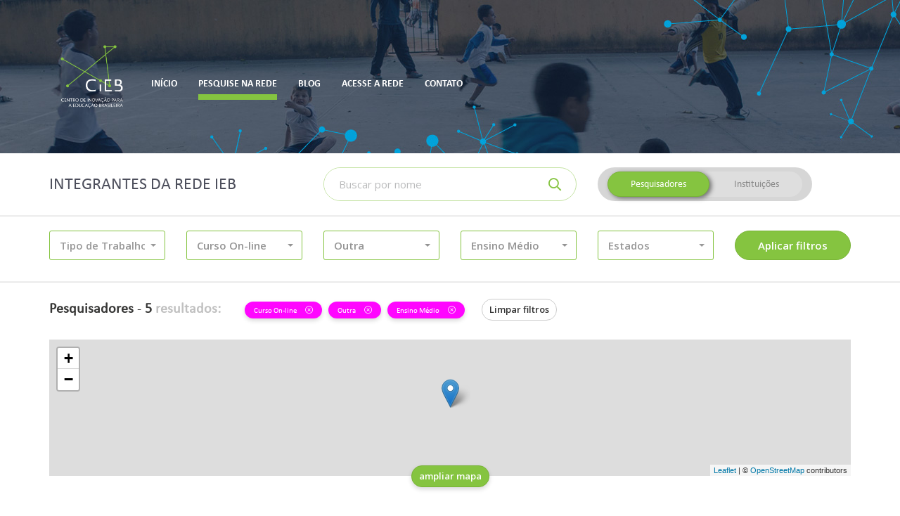

--- FILE ---
content_type: text/html; charset=UTF-8
request_url: https://cieb.net.br/rede-ieb/membros/lista?tipo=pesquisador&atuacao_tecnologia_id%5B0%5D=25&atuacao_disciplina_id%5B0%5D=19&atuacao_nivel_ensino_id%5B%5D=13
body_size: 10225
content:
<!DOCTYPE html>
<html lang="pt-br">
    <head>
        <!-- Global site tag (gtag.js) - Google Analytics -->
        <!-- <script async src="https://www.googletagmanager.com/gtag/js?id=UA-79589792-3"></script> -->
        <!-- <script>
          window.dataLayer = window.dataLayer || [];
          function gtag(){dataLayer.push(arguments);}
          gtag('js', new Date());

          gtag('config', 'UA-79589792-3');
        </script> -->
        <meta charset="utf-8">
        <meta http-equiv="X-UA-Compatible" content="IE=edge">
        <meta name="viewport" content="width=device-width, initial-scale=1">
        <meta name="description" content="Rede IEB">
        <meta name="author" content="Rede IEB">
        <meta name="csrf-token" content="QCzWNG1BXJZNph4nMfTAUuwzeaFD1P2JQmfUAxeA">

        <meta property="og:url" content="https://cieb.net.br/rede-ieb/membros/lista">
        <meta property="og:type" content="article">
        <meta property="og:locale" content="pt_BR">

                    <meta property="og:title" content=" Pesquise na Rede -  Rede IEB">
        
        <title>
                            Pesquise na Rede -
                        Rede IEB
        </title>

        <link href="https://cieb.net.br/rede-ieb/membros/lista" rel="canonical">
        <link href="https://cieb.net.br/rede-ieb/favicon.ico" rel="shortcut icon" type="image/x-icon">
        <link href="//fonts.googleapis.com" rel="dns-prefetch">

        <link href="https://cieb.net.br/rede-ieb/css/vendor.css?id=b13306836e0dbdc7452c" rel="stylesheet" type="text/css">
        <link href="https://cieb.net.br/rede-ieb/css/site.css?id=7bce085c5d8ec9a3066b" rel="stylesheet" type="text/css">

        <script>(function(w,d,s,l,i){w[l]=w[l]||[];w[l].push({'gtm.start':
        new Date().getTime(),event:'gtm.js'});var f=d.getElementsByTagName(s)[0],
        j=d.createElement(s),dl=l!='dataLayer'?'&l='+l:'';j.async=true;j.src=
        'https://www.googletagmanager.com/gtm.js?id='+i+dl;f.parentNode.insertBefore(j,f);
        })(window,document,'script','dataLayer','GTM-TRSQ8QG');</script>

            </head>

    <body class="">
        <header class="main-header">
            <div class="main-header-container">
                <div class="container">
                    <div class="main-header-menu">
                        <nav class="navbar">
    <!-- Brand and toggle get grouped for better mobile display -->
    <div class="navbar-header">
        <button type="button" class="navbar-toggle collapsed" data-toggle="collapse" data-target="#main-menu">
            <span class="sr-only">Altenar navegação</span>
            <span class="icon-bar"></span>
            <span class="icon-bar"></span>
            <span class="icon-bar"></span>
        </button>

        <a class="navbar-brand" href="http://www.cieb.net.br/" target="_blank">
            <img src="https://cieb.net.br/rede-ieb/images/cieb-logo.png" height="90" alt="CIEB">
        </a>
    </div>

    <!-- Collect the nav links, forms, and other content for toggling -->
    <div class="collapse navbar-collapse" id="main-menu">
        <ul class="nav navbar-nav">
            
			
			<li class="">
                <a href="https://cieb.net.br/rede-ieb"><span>Início</span></a>
            </li>

                        <li class="active">
                <a href="https://cieb.net.br/rede-ieb/membros/lista"><span>Pesquise na rede</span></a>
            </li>

                        <!-- <li class="">
                <a href="https://cieb.net.br/rede-ieb/faca-parte"><span>Faça parte da Rede</span></a>
            </li> -->

                        <li class="">
                <a href="https://cieb.net.br/rede-ieb/post/lista"><span>Blog</span></a>
            </li>

            <li class="">
                <a href="https://cieb.net.br/rede-ieb/login"><span>Acesse a rede</span></a>
            </li>

            <li class="">
                <a href="https://cieb.net.br/rede-ieb/contato"><span>Contato</span></a>
            </li>
        </ul>
    </div><!-- /.navbar-collapse -->
</nav>                    </div>
                </div>
            </div>
                    </header>

        <main id="app" class="container-loading">
            <div class="container-loading-content">
                    <form method="GET" action="https://cieb.net.br/rede-ieb/membros/lista" accept-charset="UTF-8" class="container-filter" id="form-filter" role="form">

<div class="container">
    <div class="row">
        <div class="col-xs-12 col-lg-4">
            <h2>Integrantes da Rede IEB</h2>
        </div>
        <div class="col-xs-12 col-sm-6 col-lg-4">
            <div class="input-group input-group-inset">
                <label for="busca-topo" class="sr-only">Buscar</label>
                <input class="form-control required" placeholder="Buscar por nome" name="nome" type="text">
                <div class="input-group-btn">
                    <button class="btn" type="submit">
                        <i class="far fa-search" aria-hidden="true"></i>
                    </button>
                </div>
            </div>
            <hr class="visible-xs">
        </div>
        <div class="col-xs-12 col-sm-6 col-lg-4">
            <div class="btn-group-container">
                <div class="btn-group btn-group-switch" data-toggle="buttons">
                    <label class="btn  active ">
                        <input autocomplete="off" class="radio-tipo" checked="checked" name="tipo" type="radio" value="pesquisador">
                        Pesquisadores
                    </label>
                    <label class="btn ">
                        <input autocomplete="off" class="radio-tipo" name="tipo" type="radio" value="instituto">
                        Instituições
                    </label>
                </div>
            </div>
        </div>
    </div>
</div>

<hr>

<div class="container">
    <div class="row">
                    <div class="col-xs-12 col-sm-4 col-md-3 col-lg-2">
                <div class="m-b-10">
    <select multiple="multiple" autocomplete="off" data-none-selected-text="Tipo de Trabalho"
            data-all-selected-text="Tudo" data-icon-base="fa-fw" data-tick-icon="far fa-check" data-show-icon="false"
            data-live-search="false" data-live-search-placeholder="Buscar na lista..." data-size="5" data-width="100%"
            name="atuacao_educacao_id[]" class="selectpicker ">

                    <option value="1" 
                    data-content="<div class='p-curve p-icon pretty'><div class='state p-primary'><i class='icon far fa-square'></i></div></div><span class='option-item'>Assessoria</span>">
                Assessoria
            </option>
                    <option value="2" 
                    data-content="<div class='p-curve p-icon pretty'><div class='state p-primary'><i class='icon far fa-square'></i></div></div><span class='option-item'>Desenvolvimento de tecnologias educacionais (hardware ou software)</span>">
                Desenvolvimento de tecnologias educacionais (hardware ou software)
            </option>
                    <option value="3" 
                    data-content="<div class='p-curve p-icon pretty'><div class='state p-primary'><i class='icon far fa-square'></i></div></div><span class='option-item'>Ensino</span>">
                Ensino
            </option>
                    <option value="4" 
                    data-content="<div class='p-curve p-icon pretty'><div class='state p-primary'><i class='icon far fa-square'></i></div></div><span class='option-item'>Pesquisa</span>">
                Pesquisa
            </option>
            </select>
</div>            </div>
                    <div class="col-xs-12 col-sm-4 col-md-3 col-lg-2">
                <div class="m-b-10">
    <select multiple="multiple" autocomplete="off" data-none-selected-text="Atuação"
            data-all-selected-text="Tudo" data-icon-base="fa-fw" data-tick-icon="far fa-check" data-show-icon="false"
            data-live-search="true" data-live-search-placeholder="Buscar na lista..." data-size="5" data-width="100%"
            name="atuacao_tecnologia_id[]" class="selectpicker ">

                    <option value="21" 
                    data-content="<div class='p-curve p-icon pretty'><div class='state p-primary'><i class='icon far fa-square'></i></div></div><span class='option-item'>Ambiente Virtual de Aprendizagem (AVA)</span>">
                Ambiente Virtual de Aprendizagem (AVA)
            </option>
                    <option value="25" selected=&quot;selected&quot;
                    data-content="<div class='p-curve p-icon pretty'><div class='state p-primary'><i class='icon far fa-square'></i></div></div><span class='option-item'>Curso On-line</span>">
                Curso On-line
            </option>
                    <option value="30" 
                    data-content="<div class='p-curve p-icon pretty'><div class='state p-primary'><i class='icon far fa-square'></i></div></div><span class='option-item'>Ferramenta de Apoio a Aula</span>">
                Ferramenta de Apoio a Aula
            </option>
                    <option value="17" 
                    data-content="<div class='p-curve p-icon pretty'><div class='state p-primary'><i class='icon far fa-square'></i></div></div><span class='option-item'>Ferramenta de Apoio à Gestão</span>">
                Ferramenta de Apoio à Gestão
            </option>
                    <option value="26" 
                    data-content="<div class='p-curve p-icon pretty'><div class='state p-primary'><i class='icon far fa-square'></i></div></div><span class='option-item'>Ferramenta de Autoria</span>">
                Ferramenta de Autoria
            </option>
                    <option value="22" 
                    data-content="<div class='p-curve p-icon pretty'><div class='state p-primary'><i class='icon far fa-square'></i></div></div><span class='option-item'>Ferramenta de Avaliação do Estudante</span>">
                Ferramenta de Avaliação do Estudante
            </option>
                    <option value="31" 
                    data-content="<div class='p-curve p-icon pretty'><div class='state p-primary'><i class='icon far fa-square'></i></div></div><span class='option-item'>Ferramenta de Colaboração</span>">
                Ferramenta de Colaboração
            </option>
                    <option value="20" 
                    data-content="<div class='p-curve p-icon pretty'><div class='state p-primary'><i class='icon far fa-square'></i></div></div><span class='option-item'>Ferramenta de Tutoria</span>">
                Ferramenta de Tutoria
            </option>
                    <option value="24" 
                    data-content="<div class='p-curve p-icon pretty'><div class='state p-primary'><i class='icon far fa-square'></i></div></div><span class='option-item'>Ferramenta Gerenciadora de Currículo</span>">
                Ferramenta Gerenciadora de Currículo
            </option>
                    <option value="32" 
                    data-content="<div class='p-curve p-icon pretty'><div class='state p-primary'><i class='icon far fa-square'></i></div></div><span class='option-item'>Ferramenta maker</span>">
                Ferramenta maker
            </option>
                    <option value="33" 
                    data-content="<div class='p-curve p-icon pretty'><div class='state p-primary'><i class='icon far fa-square'></i></div></div><span class='option-item'>Hardware Educacional</span>">
                Hardware Educacional
            </option>
                    <option value="27" 
                    data-content="<div class='p-curve p-icon pretty'><div class='state p-primary'><i class='icon far fa-square'></i></div></div><span class='option-item'>Jogo Educativo</span>">
                Jogo Educativo
            </option>
                    <option value="28" 
                    data-content="<div class='p-curve p-icon pretty'><div class='state p-primary'><i class='icon far fa-square'></i></div></div><span class='option-item'>Objeto Digital de Aprendizagem (ODA)</span>">
                Objeto Digital de Aprendizagem (ODA)
            </option>
                    <option value="34" 
                    data-content="<div class='p-curve p-icon pretty'><div class='state p-primary'><i class='icon far fa-square'></i></div></div><span class='option-item'>Outra</span>">
                Outra
            </option>
                    <option value="36" 
                    data-content="<div class='p-curve p-icon pretty'><div class='state p-primary'><i class='icon far fa-square'></i></div></div><span class='option-item'>Plataforma de Oferta de Conteúdo On-line</span>">
                Plataforma de Oferta de Conteúdo On-line
            </option>
                    <option value="23" 
                    data-content="<div class='p-curve p-icon pretty'><div class='state p-primary'><i class='icon far fa-square'></i></div></div><span class='option-item'>Plataforma Educacional</span>">
                Plataforma Educacional
            </option>
                    <option value="35" 
                    data-content="<div class='p-curve p-icon pretty'><div class='state p-primary'><i class='icon far fa-square'></i></div></div><span class='option-item'>Plataforma Educacional Adaptativa</span>">
                Plataforma Educacional Adaptativa
            </option>
                    <option value="29" 
                    data-content="<div class='p-curve p-icon pretty'><div class='state p-primary'><i class='icon far fa-square'></i></div></div><span class='option-item'>Repositório Digital</span>">
                Repositório Digital
            </option>
                    <option value="18" 
                    data-content="<div class='p-curve p-icon pretty'><div class='state p-primary'><i class='icon far fa-square'></i></div></div><span class='option-item'>Sistema de Gestão Educacional (SIG | SIS)</span>">
                Sistema de Gestão Educacional (SIG | SIS)
            </option>
                    <option value="19" 
                    data-content="<div class='p-curve p-icon pretty'><div class='state p-primary'><i class='icon far fa-square'></i></div></div><span class='option-item'>Sistema Gerenciador de Sala de Aula</span>">
                Sistema Gerenciador de Sala de Aula
            </option>
            </select>
</div>            </div>
                    <div class="col-xs-12 col-sm-4 col-md-3 col-lg-2">
                <div class="m-b-10">
    <select multiple="multiple" autocomplete="off" data-none-selected-text="Disciplinas"
            data-all-selected-text="Tudo" data-icon-base="fa-fw" data-tick-icon="far fa-check" data-show-icon="false"
            data-live-search="true" data-live-search-placeholder="Buscar na lista..." data-size="5" data-width="100%"
            name="atuacao_disciplina_id[]" class="selectpicker ">

                    <option value="3" 
                    data-content="<div class='p-curve p-icon pretty'><div class='state p-primary'><i class='icon far fa-square'></i></div></div><span class='option-item'>Ciências da natureza</span>">
                Ciências da natureza
            </option>
                    <option value="8" 
                    data-content="<div class='p-curve p-icon pretty'><div class='state p-primary'><i class='icon far fa-square'></i></div></div><span class='option-item'>Ciências da natureza e suas tecnologias</span>">
                Ciências da natureza e suas tecnologias
            </option>
                    <option value="4" 
                    data-content="<div class='p-curve p-icon pretty'><div class='state p-primary'><i class='icon far fa-square'></i></div></div><span class='option-item'>Ciências Humanas – geografia, história</span>">
                Ciências Humanas – geografia, história
            </option>
                    <option value="9" 
                    data-content="<div class='p-curve p-icon pretty'><div class='state p-primary'><i class='icon far fa-square'></i></div></div><span class='option-item'>Ciências humanas e sociais aplicadas</span>">
                Ciências humanas e sociais aplicadas
            </option>
                    <option value="5" 
                    data-content="<div class='p-curve p-icon pretty'><div class='state p-primary'><i class='icon far fa-square'></i></div></div><span class='option-item'>Ensino religioso</span>">
                Ensino religioso
            </option>
                    <option value="1" 
                    data-content="<div class='p-curve p-icon pretty'><div class='state p-primary'><i class='icon far fa-square'></i></div></div><span class='option-item'>Linguagens – língua portuguesa, artes, educação física, língua inglesa</span>">
                Linguagens – língua portuguesa, artes, educação física, língua inglesa
            </option>
                    <option value="6" 
                    data-content="<div class='p-curve p-icon pretty'><div class='state p-primary'><i class='icon far fa-square'></i></div></div><span class='option-item'>Linguagens e suas tecnologias</span>">
                Linguagens e suas tecnologias
            </option>
                    <option value="2" 
                    data-content="<div class='p-curve p-icon pretty'><div class='state p-primary'><i class='icon far fa-square'></i></div></div><span class='option-item'>Matemática</span>">
                Matemática
            </option>
                    <option value="7" 
                    data-content="<div class='p-curve p-icon pretty'><div class='state p-primary'><i class='icon far fa-square'></i></div></div><span class='option-item'>Matemática e suas tecnologias</span>">
                Matemática e suas tecnologias
            </option>
                    <option value="19" selected=&quot;selected&quot;
                    data-content="<div class='p-curve p-icon pretty'><div class='state p-primary'><i class='icon far fa-square'></i></div></div><span class='option-item'>Outra</span>">
                Outra
            </option>
            </select>
</div>            </div>
                    <div class="col-xs-12 col-sm-4 col-md-3 col-lg-2">
                <div class="m-b-10">
    <select multiple="multiple" autocomplete="off" data-none-selected-text="Nível de Ensino"
            data-all-selected-text="Tudo" data-icon-base="fa-fw" data-tick-icon="far fa-check" data-show-icon="false"
            data-live-search="true" data-live-search-placeholder="Buscar na lista..." data-size="5" data-width="100%"
            name="atuacao_nivel_ensino_id[]" class="selectpicker ">

                    <option value="9" 
                    data-content="<div class='p-curve p-icon pretty'><div class='state p-primary'><i class='icon far fa-square'></i></div></div><span class='option-item'>Educação de Jovens e Adultos (EJA)</span>">
                Educação de Jovens e Adultos (EJA)
            </option>
                    <option value="10" 
                    data-content="<div class='p-curve p-icon pretty'><div class='state p-primary'><i class='icon far fa-square'></i></div></div><span class='option-item'>Educação Infantil</span>">
                Educação Infantil
            </option>
                    <option value="11" 
                    data-content="<div class='p-curve p-icon pretty'><div class='state p-primary'><i class='icon far fa-square'></i></div></div><span class='option-item'>Ensino Fundamental I</span>">
                Ensino Fundamental I
            </option>
                    <option value="12" 
                    data-content="<div class='p-curve p-icon pretty'><div class='state p-primary'><i class='icon far fa-square'></i></div></div><span class='option-item'>Ensino Fundamental II (ciclo II)</span>">
                Ensino Fundamental II (ciclo II)
            </option>
                    <option value="13" selected=&quot;selected&quot;
                    data-content="<div class='p-curve p-icon pretty'><div class='state p-primary'><i class='icon far fa-square'></i></div></div><span class='option-item'>Ensino Médio</span>">
                Ensino Médio
            </option>
                    <option value="14" 
                    data-content="<div class='p-curve p-icon pretty'><div class='state p-primary'><i class='icon far fa-square'></i></div></div><span class='option-item'>Ensino Superior (Formação inicial de professores)</span>">
                Ensino Superior (Formação inicial de professores)
            </option>
                    <option value="15" 
                    data-content="<div class='p-curve p-icon pretty'><div class='state p-primary'><i class='icon far fa-square'></i></div></div><span class='option-item'>Ensino Superior (outros)</span>">
                Ensino Superior (outros)
            </option>
                    <option value="16" 
                    data-content="<div class='p-curve p-icon pretty'><div class='state p-primary'><i class='icon far fa-square'></i></div></div><span class='option-item'>Formação continuada</span>">
                Formação continuada
            </option>
                    <option value="17" 
                    data-content="<div class='p-curve p-icon pretty'><div class='state p-primary'><i class='icon far fa-square'></i></div></div><span class='option-item'>Nenhum em específico</span>">
                Nenhum em específico
            </option>
            </select>
</div>            </div>
                    <div class="col-xs-12 col-sm-4 col-md-3 col-lg-2">
                <div class="m-b-10">
    <select multiple="multiple" autocomplete="off" data-none-selected-text="Estados"
            data-all-selected-text="Tudo" data-icon-base="fa-fw" data-tick-icon="far fa-check" data-show-icon="false"
            data-live-search="true" data-live-search-placeholder="Buscar na lista..." data-size="5" data-width="100%"
            name="estado_id[]" class="selectpicker ">

                    <option value="1" 
                    data-content="<div class='p-curve p-icon pretty'><div class='state p-primary'><i class='icon far fa-square'></i></div></div><span class='option-item'>Acre</span>">
                Acre
            </option>
                    <option value="2" 
                    data-content="<div class='p-curve p-icon pretty'><div class='state p-primary'><i class='icon far fa-square'></i></div></div><span class='option-item'>Alagoas</span>">
                Alagoas
            </option>
                    <option value="4" 
                    data-content="<div class='p-curve p-icon pretty'><div class='state p-primary'><i class='icon far fa-square'></i></div></div><span class='option-item'>Amapá</span>">
                Amapá
            </option>
                    <option value="3" 
                    data-content="<div class='p-curve p-icon pretty'><div class='state p-primary'><i class='icon far fa-square'></i></div></div><span class='option-item'>Amazonas</span>">
                Amazonas
            </option>
                    <option value="5" 
                    data-content="<div class='p-curve p-icon pretty'><div class='state p-primary'><i class='icon far fa-square'></i></div></div><span class='option-item'>Bahia</span>">
                Bahia
            </option>
                    <option value="6" 
                    data-content="<div class='p-curve p-icon pretty'><div class='state p-primary'><i class='icon far fa-square'></i></div></div><span class='option-item'>Ceará</span>">
                Ceará
            </option>
                    <option value="7" 
                    data-content="<div class='p-curve p-icon pretty'><div class='state p-primary'><i class='icon far fa-square'></i></div></div><span class='option-item'>Distrito Federal</span>">
                Distrito Federal
            </option>
                    <option value="8" 
                    data-content="<div class='p-curve p-icon pretty'><div class='state p-primary'><i class='icon far fa-square'></i></div></div><span class='option-item'>Espírito Santo</span>">
                Espírito Santo
            </option>
                    <option value="9" 
                    data-content="<div class='p-curve p-icon pretty'><div class='state p-primary'><i class='icon far fa-square'></i></div></div><span class='option-item'>Goiás</span>">
                Goiás
            </option>
                    <option value="10" 
                    data-content="<div class='p-curve p-icon pretty'><div class='state p-primary'><i class='icon far fa-square'></i></div></div><span class='option-item'>Maranhão</span>">
                Maranhão
            </option>
                    <option value="13" 
                    data-content="<div class='p-curve p-icon pretty'><div class='state p-primary'><i class='icon far fa-square'></i></div></div><span class='option-item'>Mato Grosso</span>">
                Mato Grosso
            </option>
                    <option value="12" 
                    data-content="<div class='p-curve p-icon pretty'><div class='state p-primary'><i class='icon far fa-square'></i></div></div><span class='option-item'>Mato Grosso do Sul</span>">
                Mato Grosso do Sul
            </option>
                    <option value="11" 
                    data-content="<div class='p-curve p-icon pretty'><div class='state p-primary'><i class='icon far fa-square'></i></div></div><span class='option-item'>Minas Gerais</span>">
                Minas Gerais
            </option>
                    <option value="14" 
                    data-content="<div class='p-curve p-icon pretty'><div class='state p-primary'><i class='icon far fa-square'></i></div></div><span class='option-item'>Pará</span>">
                Pará
            </option>
                    <option value="15" 
                    data-content="<div class='p-curve p-icon pretty'><div class='state p-primary'><i class='icon far fa-square'></i></div></div><span class='option-item'>Paraíba</span>">
                Paraíba
            </option>
                    <option value="18" 
                    data-content="<div class='p-curve p-icon pretty'><div class='state p-primary'><i class='icon far fa-square'></i></div></div><span class='option-item'>Paraná</span>">
                Paraná
            </option>
                    <option value="16" 
                    data-content="<div class='p-curve p-icon pretty'><div class='state p-primary'><i class='icon far fa-square'></i></div></div><span class='option-item'>Pernambuco</span>">
                Pernambuco
            </option>
                    <option value="17" 
                    data-content="<div class='p-curve p-icon pretty'><div class='state p-primary'><i class='icon far fa-square'></i></div></div><span class='option-item'>Piauí</span>">
                Piauí
            </option>
                    <option value="19" 
                    data-content="<div class='p-curve p-icon pretty'><div class='state p-primary'><i class='icon far fa-square'></i></div></div><span class='option-item'>Rio de Janeiro</span>">
                Rio de Janeiro
            </option>
                    <option value="20" 
                    data-content="<div class='p-curve p-icon pretty'><div class='state p-primary'><i class='icon far fa-square'></i></div></div><span class='option-item'>Rio Grande do Norte</span>">
                Rio Grande do Norte
            </option>
                    <option value="23" 
                    data-content="<div class='p-curve p-icon pretty'><div class='state p-primary'><i class='icon far fa-square'></i></div></div><span class='option-item'>Rio Grande do Sul</span>">
                Rio Grande do Sul
            </option>
                    <option value="21" 
                    data-content="<div class='p-curve p-icon pretty'><div class='state p-primary'><i class='icon far fa-square'></i></div></div><span class='option-item'>Rondônia</span>">
                Rondônia
            </option>
                    <option value="22" 
                    data-content="<div class='p-curve p-icon pretty'><div class='state p-primary'><i class='icon far fa-square'></i></div></div><span class='option-item'>Roraima</span>">
                Roraima
            </option>
                    <option value="24" 
                    data-content="<div class='p-curve p-icon pretty'><div class='state p-primary'><i class='icon far fa-square'></i></div></div><span class='option-item'>Santa Catarina</span>">
                Santa Catarina
            </option>
                    <option value="26" 
                    data-content="<div class='p-curve p-icon pretty'><div class='state p-primary'><i class='icon far fa-square'></i></div></div><span class='option-item'>São Paulo</span>">
                São Paulo
            </option>
                    <option value="25" 
                    data-content="<div class='p-curve p-icon pretty'><div class='state p-primary'><i class='icon far fa-square'></i></div></div><span class='option-item'>Sergipe</span>">
                Sergipe
            </option>
                    <option value="27" 
                    data-content="<div class='p-curve p-icon pretty'><div class='state p-primary'><i class='icon far fa-square'></i></div></div><span class='option-item'>Tocantins</span>">
                Tocantins
            </option>
            </select>
</div>            </div>
                <div class="col-xs-12 col-sm-4 col-md-3 col-lg-2">
            <input type="submit" value="Aplicar filtros" class="btn btn-primary btn-block">
        </div>
    </div>
</div>

<hr>

<div class="container">
    <div class="row">
        <div class="col-xs-12">
            <div class="total">
                <strong>Pesquisadores</strong> -
                <strong>5 <span>resultados:</span></strong>
            </div>
                            
                
                                    
                                            <a href="https://cieb.net.br/rede-ieb/membros/lista?tipo=pesquisador&amp;atuacao_disciplina_id%5B0%5D=19&amp;atuacao_nivel_ensino_id%5B0%5D=13" class="has-tooltip"
                           title="Clique para remover este filtro">
                            <div class="label label-filter">
                                Curso On-line
                                <i class="fal fa-times-circle" aria-hidden="true"></i>
                            </div>
                        </a>
                                                        
                                            <a href="https://cieb.net.br/rede-ieb/membros/lista?tipo=pesquisador&amp;atuacao_tecnologia_id%5B0%5D=25&amp;atuacao_nivel_ensino_id%5B0%5D=13" class="has-tooltip"
                           title="Clique para remover este filtro">
                            <div class="label label-filter">
                                Outra
                                <i class="fal fa-times-circle" aria-hidden="true"></i>
                            </div>
                        </a>
                                                        
                                            <a href="https://cieb.net.br/rede-ieb/membros/lista?tipo=pesquisador&amp;atuacao_tecnologia_id%5B0%5D=25&amp;atuacao_disciplina_id%5B0%5D=19" class="has-tooltip"
                           title="Clique para remover este filtro">
                            <div class="label label-filter">
                                Ensino Médio
                                <i class="fal fa-times-circle" aria-hidden="true"></i>
                            </div>
                        </a>
                                    
                <a href="https://cieb.net.br/rede-ieb/membros/lista" class="btn btn-default btn-sm m-l-15">Limpar filtros</a>
                    </div>
    </div>
</div>
</form>


    <div class="container">
        <div class="row">
            <div class="col-xs-12">
                <div class="container-mapa">
                    <div class="container-mapa-content" id="mapa" style="height: 194px;">
                        <div class="container-mapa-cover" style="display: none">
                            <p>Clique para desbloquear o zoom no mapa</p>
                        </div>
                        <div class="container-mapa-loading">
                            <i class="fas fa-fw fa-3x fa-circle-notch fa-spin" aria-hidden="true"></i>
                        </div>
                    </div>
                    <div class="container-mapa-control">
                        <a href="javascript:void(0)" class="btn btn-primary btn-sm">
                            ampliar mapa
                        </a>
                    </div>
                </div>
            </div>
        </div>
    </div>

            <div class="container">
            <div class="row">
                <div class="col-xs-12">
                    
                    <div class="container-resultados container-resultados-vertical" id="container-resultados-pesquisador" style="display: block">
                        <div class="row">
                                                            <div class="col-xs-12 col-sm-6 col-md-4 col-lg-3">
                                    <section class="container-resultados-item container-resultados-item-vertical">
    <header>
        <div class="container-resultados-item-foto container-resultados-item-vertical-foto">
            <a href="https://cieb.net.br/rede-ieb/pesquisador/1397">
                <img src="https://cieb.net.br/rede-ieb/storage/pesquisador/1397/media/w2RXFtiAAzpWSEzVmihBZFmxm3Kf8YIxfVe3gGkM.jpeg" alt="Foto" class="">
            </a>
        </div>
        <a href="https://cieb.net.br/rede-ieb/pesquisador/1397"><h4>Camila Pereira</h4></a>
        <small>
            São Paulo
                            - SP
                    </small>
    </header>
    <div class="container-resultados-item-tags">
                                    <span class="badge">Mestrado</span>
                        </div>
    <p class="container-resultados-item-resumo">Eu gostaria de ajudar a implementar metodologias ativas, que incluem o uso de tecnologia, e de ajudar a incluir a tecnologia de forma significativa na sala de aula. Enxergo na tecnologia o potencial para construir uma educação que leva em consideração o desenvolvimento cognitivo, social e emocional dos estudantes, além de promover a participação cidadã em um mundo cada vez mais conectado. Neste momento, o que mais procuro são formas de levar os resultados de pesquisas e o desenvolvimento tecnológico para as práticas de sala de aula.</p>
    <footer>
        <a href="https://cieb.net.br/rede-ieb/pesquisador/1397">Ver perfil</a>
    </footer>
</section>                                </div>
                                                            <div class="col-xs-12 col-sm-6 col-md-4 col-lg-3">
                                    <section class="container-resultados-item container-resultados-item-vertical">
    <header>
        <div class="container-resultados-item-foto container-resultados-item-vertical-foto">
            <a href="https://cieb.net.br/rede-ieb/pesquisador/1404">
                <img src="https://cieb.net.br/rede-ieb/storage/pesquisador/1404/media/0FgY9Xnz04Iwf1topiqMFpH20unTxkq6USofsl4N.jpeg" alt="Foto" class="">
            </a>
        </div>
        <a href="https://cieb.net.br/rede-ieb/pesquisador/1404"><h4>Gabriela Capila</h4></a>
        <small>
            São Paulo
                            - SP
                    </small>
    </header>
    <div class="container-resultados-item-tags">
                                    <span class="badge">Mestrado</span>
                        </div>
    <p class="container-resultados-item-resumo">Apoiando educadores e gestores na organização e planejamento de aulas mediadas pela tecnologia que com alta relevância de conteúdos e ferramentas que apoiem metodologias diversificadas e proporcionem uma experiência incrível de aprendizagem aos estudantes.</p>
    <footer>
        <a href="https://cieb.net.br/rede-ieb/pesquisador/1404">Ver perfil</a>
    </footer>
</section>                                </div>
                                                            <div class="col-xs-12 col-sm-6 col-md-4 col-lg-3">
                                    <section class="container-resultados-item container-resultados-item-vertical">
    <header>
        <div class="container-resultados-item-foto container-resultados-item-vertical-foto">
            <a href="https://cieb.net.br/rede-ieb/pesquisador/1346">
                <img src="https://cieb.net.br/rede-ieb/storage/pesquisador/1346/media/n2EOzfAe6ULgIc3CrcmS611dcWpEpn9GzsXESp34.jpeg" alt="Foto" class="">
            </a>
        </div>
        <a href="https://cieb.net.br/rede-ieb/pesquisador/1346"><h4>luci ferraz de mello</h4></a>
        <small>
            São Paulo
                            - SP
                    </small>
    </header>
    <div class="container-resultados-item-tags">
                                    <span class="badge">Mestrado</span>
                            <span class="badge">Doutorado</span>
                            <span class="badge">Pós doutorado</span>
                        </div>
    <p class="container-resultados-item-resumo">Auxiliar no processo de compreensão e apropriação das TDIC pelos professores e estudantes das Redes Públicas de Ensino do Brasil</p>
    <footer>
        <a href="https://cieb.net.br/rede-ieb/pesquisador/1346">Ver perfil</a>
    </footer>
</section>                                </div>
                                                            <div class="col-xs-12 col-sm-6 col-md-4 col-lg-3">
                                    <section class="container-resultados-item container-resultados-item-vertical">
    <header>
        <div class="container-resultados-item-foto container-resultados-item-vertical-foto">
            <a href="https://cieb.net.br/rede-ieb/pesquisador/1280">
                <img src="https://cieb.net.br/rede-ieb/storage/pesquisador/1280/media/pdfxG70HdKxn6VkMNItQ2s3kBqpwOko91YmZz7if.jpeg" alt="Foto" class="">
            </a>
        </div>
        <a href="https://cieb.net.br/rede-ieb/pesquisador/1280"><h4>Marcia Martins de Oliveira</h4></a>
        <small>
            Rio de Janeiro
                            - RJ
                    </small>
    </header>
    <div class="container-resultados-item-tags">
                                    <span class="badge">Mestrado</span>
                            <span class="badge">Doutorado</span>
                        </div>
    <p class="container-resultados-item-resumo">Por meio da formação continuada de professores da Educação Básica, implementada no Programa de Residência Docente do Colégio Pedro II.</p>
    <footer>
        <a href="https://cieb.net.br/rede-ieb/pesquisador/1280">Ver perfil</a>
    </footer>
</section>                                </div>
                                                            <div class="col-xs-12 col-sm-6 col-md-4 col-lg-3">
                                    <section class="container-resultados-item container-resultados-item-vertical">
    <header>
        <div class="container-resultados-item-foto container-resultados-item-vertical-foto">
            <a href="https://cieb.net.br/rede-ieb/pesquisador/1212">
                <img src="https://cieb.net.br/rede-ieb/images/sem-foto.jpg" alt="Foto" class="sem-foto">
            </a>
        </div>
        <a href="https://cieb.net.br/rede-ieb/pesquisador/1212"><h4>SANDRO JORGE TAVARES RIBEIRO</h4></a>
        <small>
            Volta Redonda
                            - RJ
                    </small>
    </header>
    <div class="container-resultados-item-tags">
                                    <span class="badge">Mestrado</span>
                            <span class="badge">Doutorado</span>
                        </div>
    <p class="container-resultados-item-resumo">Pesquiso e atuo diretamente a formacao inicial e continuada de docentes. Novas metodologias de ensino e aprendizagem que coloquem o aluno e a aprendizagem no centro sao alvo de constantes formacoes/pesquisas/formacoes. Metodologias Ativas associadas as formas de processamento da informacao no cerebro (neuroeducacao) estao em pauta nas discussoes em que participo no cotidiano da minha atuacao. Os estilos de aprendizagem que nos apontam as formas preferenciais de como cada pessoa apreende a informacao e o conhecimento finalizam o esteio das minhas pesquisas/atuacoes atuais. Em 2015 coordenei o projeto APA (Acao para Promocao da Aprendizagem) da Secretaria de Estado de Educacao do Estado do Rio de Janeiro onde o principal objetivo foi empoderar professores de toda a rede estadual nos preceitos da aprendizagem ativa utilizando recursos digitais para viabilizar as avaliacoes diagnostica e formativa da aprendizagem. Exatamente 9231 (nove mil duzentos e trinta e um) docentes da rede estadual foram certificados nesse projeto que foi executado por 105 mediadores de tecnologia educacional diretamente coordenados por mim. A aprendizagem Ativa por meio das Metodologias Ativas de Ensino e Aprendizagem e o foco atual tanto da minha atuacao como formador de docentes tanto das minhas pesquisas que finalizam o meu Mestrado e que serao o esteio do meu doutoramento. Colaborar com o entendimento e a aplicacao pratica que estao envolvidos na mudanca paradigmatica da atuacao docente que esta em transicao de principal centro do processo educativo para a mediacao das aprendizagens e o meu principal objetivo profissional. Dar significado e proposito a essa transicao e muito importante. Por isso afirmo: Assim como o fruto precisa da terra para se desenvolver, a aprendizagem necessita do significado para florescer!</p>
    <footer>
        <a href="https://cieb.net.br/rede-ieb/pesquisador/1212">Ver perfil</a>
    </footer>
</section>                                </div>
                                                    </div>
                    </div>

                    
                    <div class="container-resultados container-resultados-horizontal" id="container-resultados-instituto" style="display: none">
                                                    <div class="row">
                                                                    <div class="col-xs-12 col-md-6">
                                        <section class="container-resultados-item container-resultados-item-horizontal">
    <header>
        <div class="media">
            <div class="media-left">
                <div class="container-resultados-item-foto container-resultados-item-horizontal-foto">
                    <a href="https://cieb.net.br/rede-ieb/instituicao/1397"><img src="https://cieb.net.br/rede-ieb/storage/pesquisador/1397/media/w2RXFtiAAzpWSEzVmihBZFmxm3Kf8YIxfVe3gGkM.jpeg" alt="Foto"></a>
                </div>
            </div>
            <div class="media-body">
                <a href="https://cieb.net.br/rede-ieb/instituicao/1397"><h4>Camila Pereira</h4></a>
                                    <small>
                        São Paulo -
                        SP
                    </small>
                            </div>
        </div>
    </header>
    <div class="container-resultados-item-tags">
                                        <a href="https://cieb.net.br/rede-ieb/membros/lista?tipo=pesquisador&amp;atuacao_tecnologia_id%5B0%5D=25&amp;atuacao_disciplina_id%5B0%5D=19&amp;atuacao_nivel_ensino_id%5B0%5D=13&amp;atuacao_tecnologia_id%5B%5D=25" class="badge">
                Curso On-line
            </a>
                                <a href="https://cieb.net.br/rede-ieb/membros/lista?tipo=pesquisador&amp;atuacao_tecnologia_id%5B0%5D=25&amp;atuacao_disciplina_id%5B0%5D=19&amp;atuacao_nivel_ensino_id%5B0%5D=13&amp;atuacao_educacao_id%5B%5D=2" class="badge">
                Desenvolvimento de tecnologias educacionais (hardware ou software)
            </a>
                                <a href="https://cieb.net.br/rede-ieb/membros/lista?tipo=pesquisador&amp;atuacao_tecnologia_id%5B0%5D=25&amp;atuacao_disciplina_id%5B0%5D=19&amp;atuacao_nivel_ensino_id%5B0%5D=13&amp;atuacao_nivel_ensino_id%5B%5D=12" class="badge">
                Ensino Fundamental II (ciclo II)
            </a>
                                <a href="https://cieb.net.br/rede-ieb/membros/lista?tipo=pesquisador&amp;atuacao_tecnologia_id%5B0%5D=25&amp;atuacao_disciplina_id%5B0%5D=19&amp;atuacao_nivel_ensino_id%5B0%5D=13&amp;atuacao_nivel_ensino_id%5B%5D=13" class="badge">
                Ensino Médio
            </a>
                                        <a href="javascript:void(0)" class="badge badge-primary" data-toggle="popover" data-content="&lt;ul class=&quot;list-unstyled m-b-0&quot;&gt;&lt;li&gt;&lt;a href=&quot;https://cieb.net.br/rede-ieb/membros/lista?tipo=pesquisador&amp;atuacao_tecnologia_id%5B0%5D=25&amp;atuacao_disciplina_id%5B0%5D=19&amp;atuacao_nivel_ensino_id%5B0%5D=13&amp;atuacao_tecnologia_id%5B%5D=32&quot; class=&quot;badge&quot;&gt;Ferramenta maker&lt;/a&gt;&lt;/li&gt;&lt;li&gt;&lt;a href=&quot;https://cieb.net.br/rede-ieb/membros/lista?tipo=pesquisador&amp;atuacao_tecnologia_id%5B0%5D=25&amp;atuacao_disciplina_id%5B0%5D=19&amp;atuacao_nivel_ensino_id%5B0%5D=13&amp;atuacao_nivel_ensino_id%5B%5D=16&quot; class=&quot;badge&quot;&gt;Formação continuada&lt;/a&gt;&lt;/li&gt;&lt;li&gt;&lt;a href=&quot;https://cieb.net.br/rede-ieb/membros/lista?tipo=pesquisador&amp;atuacao_tecnologia_id%5B0%5D=25&amp;atuacao_disciplina_id%5B0%5D=19&amp;atuacao_nivel_ensino_id%5B0%5D=13&amp;atuacao_educacao_id%5B%5D=4&quot; class=&quot;badge&quot;&gt;Pesquisa&lt;/a&gt;&lt;/li&gt;&lt;li&gt;&lt;a href=&quot;https://cieb.net.br/rede-ieb/membros/lista?tipo=pesquisador&amp;atuacao_tecnologia_id%5B0%5D=25&amp;atuacao_disciplina_id%5B0%5D=19&amp;atuacao_nivel_ensino_id%5B0%5D=13&amp;atuacao_tecnologia_id%5B%5D=35&quot; class=&quot;badge&quot;&gt;Plataforma Educacional Adaptativa&lt;/a&gt;&lt;/li&gt;&lt;li&gt;&lt;a href=&quot;https://cieb.net.br/rede-ieb/membros/lista?tipo=pesquisador&amp;atuacao_tecnologia_id%5B0%5D=25&amp;atuacao_disciplina_id%5B0%5D=19&amp;atuacao_nivel_ensino_id%5B0%5D=13&amp;atuacao_disciplina_id%5B%5D=19&quot; class=&quot;badge&quot;&gt;STEAM&lt;/a&gt;&lt;/li&gt;&lt;/ul&gt;">
                +5
            </a>
            </div>
    <p class="container-resultados-item-resumo"></p>
    <footer>
        <a href="https://cieb.net.br/rede-ieb/instituicao/1397">Ver perfil</a>
    </footer>
</section>                                    </div>
                                                                    <div class="col-xs-12 col-md-6">
                                        <section class="container-resultados-item container-resultados-item-horizontal">
    <header>
        <div class="media">
            <div class="media-left">
                <div class="container-resultados-item-foto container-resultados-item-horizontal-foto">
                    <a href="https://cieb.net.br/rede-ieb/instituicao/1404"><img src="https://cieb.net.br/rede-ieb/storage/pesquisador/1404/media/0FgY9Xnz04Iwf1topiqMFpH20unTxkq6USofsl4N.jpeg" alt="Foto"></a>
                </div>
            </div>
            <div class="media-body">
                <a href="https://cieb.net.br/rede-ieb/instituicao/1404"><h4>Gabriela Capila</h4></a>
                                    <small>
                        São Paulo -
                        SP
                    </small>
                            </div>
        </div>
    </header>
    <div class="container-resultados-item-tags">
                                        <a href="https://cieb.net.br/rede-ieb/membros/lista?tipo=pesquisador&amp;atuacao_tecnologia_id%5B0%5D=25&amp;atuacao_disciplina_id%5B0%5D=19&amp;atuacao_nivel_ensino_id%5B0%5D=13&amp;atuacao_disciplina_id%5B%5D=19" class="badge">
                Avaliação
            </a>
                                <a href="https://cieb.net.br/rede-ieb/membros/lista?tipo=pesquisador&amp;atuacao_tecnologia_id%5B0%5D=25&amp;atuacao_disciplina_id%5B0%5D=19&amp;atuacao_nivel_ensino_id%5B0%5D=13&amp;atuacao_tecnologia_id%5B%5D=25" class="badge">
                Curso On-line
            </a>
                                <a href="https://cieb.net.br/rede-ieb/membros/lista?tipo=pesquisador&amp;atuacao_tecnologia_id%5B0%5D=25&amp;atuacao_disciplina_id%5B0%5D=19&amp;atuacao_nivel_ensino_id%5B0%5D=13&amp;atuacao_educacao_id%5B%5D=3" class="badge">
                Ensino
            </a>
                                <a href="https://cieb.net.br/rede-ieb/membros/lista?tipo=pesquisador&amp;atuacao_tecnologia_id%5B0%5D=25&amp;atuacao_disciplina_id%5B0%5D=19&amp;atuacao_nivel_ensino_id%5B0%5D=13&amp;atuacao_nivel_ensino_id%5B%5D=13" class="badge">
                Ensino Médio
            </a>
                                        <a href="javascript:void(0)" class="badge badge-primary" data-toggle="popover" data-content="&lt;ul class=&quot;list-unstyled m-b-0&quot;&gt;&lt;li&gt;&lt;a href=&quot;https://cieb.net.br/rede-ieb/membros/lista?tipo=pesquisador&amp;atuacao_tecnologia_id%5B0%5D=25&amp;atuacao_disciplina_id%5B0%5D=19&amp;atuacao_nivel_ensino_id%5B0%5D=13&amp;atuacao_nivel_ensino_id%5B%5D=14&quot; class=&quot;badge&quot;&gt;Ensino Superior (Formação inicial de professores)&lt;/a&gt;&lt;/li&gt;&lt;li&gt;&lt;a href=&quot;https://cieb.net.br/rede-ieb/membros/lista?tipo=pesquisador&amp;atuacao_tecnologia_id%5B0%5D=25&amp;atuacao_disciplina_id%5B0%5D=19&amp;atuacao_nivel_ensino_id%5B0%5D=13&amp;atuacao_tecnologia_id%5B%5D=17&quot; class=&quot;badge&quot;&gt;Ferramenta de Apoio à Gestão&lt;/a&gt;&lt;/li&gt;&lt;li&gt;&lt;a href=&quot;https://cieb.net.br/rede-ieb/membros/lista?tipo=pesquisador&amp;atuacao_tecnologia_id%5B0%5D=25&amp;atuacao_disciplina_id%5B0%5D=19&amp;atuacao_nivel_ensino_id%5B0%5D=13&amp;atuacao_tecnologia_id%5B%5D=22&quot; class=&quot;badge&quot;&gt;Ferramenta de Avaliação do Estudante&lt;/a&gt;&lt;/li&gt;&lt;li&gt;&lt;a href=&quot;https://cieb.net.br/rede-ieb/membros/lista?tipo=pesquisador&amp;atuacao_tecnologia_id%5B0%5D=25&amp;atuacao_disciplina_id%5B0%5D=19&amp;atuacao_nivel_ensino_id%5B0%5D=13&amp;atuacao_nivel_ensino_id%5B%5D=16&quot; class=&quot;badge&quot;&gt;Formação continuada&lt;/a&gt;&lt;/li&gt;&lt;/ul&gt;">
                +4
            </a>
            </div>
    <p class="container-resultados-item-resumo"></p>
    <footer>
        <a href="https://cieb.net.br/rede-ieb/instituicao/1404">Ver perfil</a>
    </footer>
</section>                                    </div>
                                                            </div>
                                                    <div class="row">
                                                                    <div class="col-xs-12 col-md-6">
                                        <section class="container-resultados-item container-resultados-item-horizontal">
    <header>
        <div class="media">
            <div class="media-left">
                <div class="container-resultados-item-foto container-resultados-item-horizontal-foto">
                    <a href="https://cieb.net.br/rede-ieb/instituicao/1346"><img src="https://cieb.net.br/rede-ieb/storage/pesquisador/1346/media/n2EOzfAe6ULgIc3CrcmS611dcWpEpn9GzsXESp34.jpeg" alt="Foto"></a>
                </div>
            </div>
            <div class="media-body">
                <a href="https://cieb.net.br/rede-ieb/instituicao/1346"><h4>luci ferraz de mello</h4></a>
                                    <small>
                        São Paulo -
                        SP
                    </small>
                            </div>
        </div>
    </header>
    <div class="container-resultados-item-tags">
                                        <a href="https://cieb.net.br/rede-ieb/membros/lista?tipo=pesquisador&amp;atuacao_tecnologia_id%5B0%5D=25&amp;atuacao_disciplina_id%5B0%5D=19&amp;atuacao_nivel_ensino_id%5B0%5D=13&amp;atuacao_educacao_id%5B%5D=1" class="badge">
                Assessoria
            </a>
                                <a href="https://cieb.net.br/rede-ieb/membros/lista?tipo=pesquisador&amp;atuacao_tecnologia_id%5B0%5D=25&amp;atuacao_disciplina_id%5B0%5D=19&amp;atuacao_nivel_ensino_id%5B0%5D=13&amp;atuacao_tecnologia_id%5B%5D=25" class="badge">
                Curso On-line
            </a>
                                <a href="https://cieb.net.br/rede-ieb/membros/lista?tipo=pesquisador&amp;atuacao_tecnologia_id%5B0%5D=25&amp;atuacao_disciplina_id%5B0%5D=19&amp;atuacao_nivel_ensino_id%5B0%5D=13&amp;atuacao_educacao_id%5B%5D=3" class="badge">
                Ensino
            </a>
                                <a href="https://cieb.net.br/rede-ieb/membros/lista?tipo=pesquisador&amp;atuacao_tecnologia_id%5B0%5D=25&amp;atuacao_disciplina_id%5B0%5D=19&amp;atuacao_nivel_ensino_id%5B0%5D=13&amp;atuacao_nivel_ensino_id%5B%5D=12" class="badge">
                Ensino Fundamental II (ciclo II)
            </a>
                                        <a href="javascript:void(0)" class="badge badge-primary" data-toggle="popover" data-content="&lt;ul class=&quot;list-unstyled m-b-0&quot;&gt;&lt;li&gt;&lt;a href=&quot;https://cieb.net.br/rede-ieb/membros/lista?tipo=pesquisador&amp;atuacao_tecnologia_id%5B0%5D=25&amp;atuacao_disciplina_id%5B0%5D=19&amp;atuacao_nivel_ensino_id%5B0%5D=13&amp;atuacao_nivel_ensino_id%5B%5D=13&quot; class=&quot;badge&quot;&gt;Ensino Médio&lt;/a&gt;&lt;/li&gt;&lt;li&gt;&lt;a href=&quot;https://cieb.net.br/rede-ieb/membros/lista?tipo=pesquisador&amp;atuacao_tecnologia_id%5B0%5D=25&amp;atuacao_disciplina_id%5B0%5D=19&amp;atuacao_nivel_ensino_id%5B0%5D=13&amp;atuacao_nivel_ensino_id%5B%5D=14&quot; class=&quot;badge&quot;&gt;Ensino Superior (Formação inicial de professores)&lt;/a&gt;&lt;/li&gt;&lt;li&gt;&lt;a href=&quot;https://cieb.net.br/rede-ieb/membros/lista?tipo=pesquisador&amp;atuacao_tecnologia_id%5B0%5D=25&amp;atuacao_disciplina_id%5B0%5D=19&amp;atuacao_nivel_ensino_id%5B0%5D=13&amp;atuacao_tecnologia_id%5B%5D=20&quot; class=&quot;badge&quot;&gt;Ferramenta de Tutoria&lt;/a&gt;&lt;/li&gt;&lt;li&gt;&lt;a href=&quot;https://cieb.net.br/rede-ieb/membros/lista?tipo=pesquisador&amp;atuacao_tecnologia_id%5B0%5D=25&amp;atuacao_disciplina_id%5B0%5D=19&amp;atuacao_nivel_ensino_id%5B0%5D=13&amp;atuacao_tecnologia_id%5B%5D=27&quot; class=&quot;badge&quot;&gt;Jogo Educativo&lt;/a&gt;&lt;/li&gt;&lt;li&gt;&lt;a href=&quot;https://cieb.net.br/rede-ieb/membros/lista?tipo=pesquisador&amp;atuacao_tecnologia_id%5B0%5D=25&amp;atuacao_disciplina_id%5B0%5D=19&amp;atuacao_nivel_ensino_id%5B0%5D=13&amp;atuacao_disciplina_id%5B%5D=19&quot; class=&quot;badge&quot;&gt;Tecnologias para Aprendizagem&lt;/a&gt;&lt;/li&gt;&lt;/ul&gt;">
                +5
            </a>
            </div>
    <p class="container-resultados-item-resumo"></p>
    <footer>
        <a href="https://cieb.net.br/rede-ieb/instituicao/1346">Ver perfil</a>
    </footer>
</section>                                    </div>
                                                                    <div class="col-xs-12 col-md-6">
                                        <section class="container-resultados-item container-resultados-item-horizontal">
    <header>
        <div class="media">
            <div class="media-left">
                <div class="container-resultados-item-foto container-resultados-item-horizontal-foto">
                    <a href="https://cieb.net.br/rede-ieb/instituicao/1280"><img src="https://cieb.net.br/rede-ieb/storage/pesquisador/1280/media/pdfxG70HdKxn6VkMNItQ2s3kBqpwOko91YmZz7if.jpeg" alt="Foto"></a>
                </div>
            </div>
            <div class="media-body">
                <a href="https://cieb.net.br/rede-ieb/instituicao/1280"><h4>Marcia Martins de Oliveira</h4></a>
                                    <small>
                        Rio de Janeiro -
                        RJ
                    </small>
                            </div>
        </div>
    </header>
    <div class="container-resultados-item-tags">
                                        <a href="https://cieb.net.br/rede-ieb/membros/lista?tipo=pesquisador&amp;atuacao_tecnologia_id%5B0%5D=25&amp;atuacao_disciplina_id%5B0%5D=19&amp;atuacao_nivel_ensino_id%5B0%5D=13&amp;atuacao_tecnologia_id%5B%5D=21" class="badge">
                Ambiente Virtual de Aprendizagem (AVA)
            </a>
                                <a href="https://cieb.net.br/rede-ieb/membros/lista?tipo=pesquisador&amp;atuacao_tecnologia_id%5B0%5D=25&amp;atuacao_disciplina_id%5B0%5D=19&amp;atuacao_nivel_ensino_id%5B0%5D=13&amp;atuacao_tecnologia_id%5B%5D=25" class="badge">
                Curso On-line
            </a>
                                <a href="https://cieb.net.br/rede-ieb/membros/lista?tipo=pesquisador&amp;atuacao_tecnologia_id%5B0%5D=25&amp;atuacao_disciplina_id%5B0%5D=19&amp;atuacao_nivel_ensino_id%5B0%5D=13&amp;atuacao_educacao_id%5B%5D=3" class="badge">
                Ensino
            </a>
                                <a href="https://cieb.net.br/rede-ieb/membros/lista?tipo=pesquisador&amp;atuacao_tecnologia_id%5B0%5D=25&amp;atuacao_disciplina_id%5B0%5D=19&amp;atuacao_nivel_ensino_id%5B0%5D=13&amp;atuacao_nivel_ensino_id%5B%5D=11" class="badge">
                Ensino Fundamental I
            </a>
                                        <a href="javascript:void(0)" class="badge badge-primary" data-toggle="popover" data-content="&lt;ul class=&quot;list-unstyled m-b-0&quot;&gt;&lt;li&gt;&lt;a href=&quot;https://cieb.net.br/rede-ieb/membros/lista?tipo=pesquisador&amp;atuacao_tecnologia_id%5B0%5D=25&amp;atuacao_disciplina_id%5B0%5D=19&amp;atuacao_nivel_ensino_id%5B0%5D=13&amp;atuacao_nivel_ensino_id%5B%5D=12&quot; class=&quot;badge&quot;&gt;Ensino Fundamental II (ciclo II)&lt;/a&gt;&lt;/li&gt;&lt;li&gt;&lt;a href=&quot;https://cieb.net.br/rede-ieb/membros/lista?tipo=pesquisador&amp;atuacao_tecnologia_id%5B0%5D=25&amp;atuacao_disciplina_id%5B0%5D=19&amp;atuacao_nivel_ensino_id%5B0%5D=13&amp;atuacao_nivel_ensino_id%5B%5D=13&quot; class=&quot;badge&quot;&gt;Ensino Médio&lt;/a&gt;&lt;/li&gt;&lt;li&gt;&lt;a href=&quot;https://cieb.net.br/rede-ieb/membros/lista?tipo=pesquisador&amp;atuacao_tecnologia_id%5B0%5D=25&amp;atuacao_disciplina_id%5B0%5D=19&amp;atuacao_nivel_ensino_id%5B0%5D=13&amp;atuacao_disciplina_id%5B%5D=19&quot; class=&quot;badge&quot;&gt;Informática Educativa&lt;/a&gt;&lt;/li&gt;&lt;li&gt;&lt;a href=&quot;https://cieb.net.br/rede-ieb/membros/lista?tipo=pesquisador&amp;atuacao_tecnologia_id%5B0%5D=25&amp;atuacao_disciplina_id%5B0%5D=19&amp;atuacao_nivel_ensino_id%5B0%5D=13&amp;atuacao_tecnologia_id%5B%5D=27&quot; class=&quot;badge&quot;&gt;Jogo Educativo&lt;/a&gt;&lt;/li&gt;&lt;li&gt;&lt;a href=&quot;https://cieb.net.br/rede-ieb/membros/lista?tipo=pesquisador&amp;atuacao_tecnologia_id%5B0%5D=25&amp;atuacao_disciplina_id%5B0%5D=19&amp;atuacao_nivel_ensino_id%5B0%5D=13&amp;atuacao_educacao_id%5B%5D=4&quot; class=&quot;badge&quot;&gt;Pesquisa&lt;/a&gt;&lt;/li&gt;&lt;/ul&gt;">
                +5
            </a>
            </div>
    <p class="container-resultados-item-resumo"></p>
    <footer>
        <a href="https://cieb.net.br/rede-ieb/instituicao/1280">Ver perfil</a>
    </footer>
</section>                                    </div>
                                                            </div>
                                                    <div class="row">
                                                                    <div class="col-xs-12 col-md-6">
                                        <section class="container-resultados-item container-resultados-item-horizontal">
    <header>
        <div class="media">
            <div class="media-left">
                <div class="container-resultados-item-foto container-resultados-item-horizontal-foto">
                    <a href="https://cieb.net.br/rede-ieb/instituicao/1212"><img src="https://cieb.net.br/rede-ieb/images/sem-foto.jpg" alt="Foto"></a>
                </div>
            </div>
            <div class="media-body">
                <a href="https://cieb.net.br/rede-ieb/instituicao/1212"><h4>SANDRO JORGE TAVARES RIBEIRO</h4></a>
                                    <small>
                        Rio de Janeiro -
                        RJ
                    </small>
                            </div>
        </div>
    </header>
    <div class="container-resultados-item-tags">
                                        <a href="https://cieb.net.br/rede-ieb/membros/lista?tipo=pesquisador&amp;atuacao_tecnologia_id%5B0%5D=25&amp;atuacao_disciplina_id%5B0%5D=19&amp;atuacao_nivel_ensino_id%5B0%5D=13&amp;atuacao_tecnologia_id%5B%5D=21" class="badge">
                Ambiente Virtual de Aprendizagem (AVA)
            </a>
                                <a href="https://cieb.net.br/rede-ieb/membros/lista?tipo=pesquisador&amp;atuacao_tecnologia_id%5B0%5D=25&amp;atuacao_disciplina_id%5B0%5D=19&amp;atuacao_nivel_ensino_id%5B0%5D=13&amp;atuacao_tecnologia_id%5B%5D=25" class="badge">
                Curso On-line
            </a>
                                <a href="https://cieb.net.br/rede-ieb/membros/lista?tipo=pesquisador&amp;atuacao_tecnologia_id%5B0%5D=25&amp;atuacao_disciplina_id%5B0%5D=19&amp;atuacao_nivel_ensino_id%5B0%5D=13&amp;atuacao_educacao_id%5B%5D=3" class="badge">
                Ensino
            </a>
                                <a href="https://cieb.net.br/rede-ieb/membros/lista?tipo=pesquisador&amp;atuacao_tecnologia_id%5B0%5D=25&amp;atuacao_disciplina_id%5B0%5D=19&amp;atuacao_nivel_ensino_id%5B0%5D=13&amp;atuacao_nivel_ensino_id%5B%5D=13" class="badge">
                Ensino Médio
            </a>
                                        <a href="javascript:void(0)" class="badge badge-primary" data-toggle="popover" data-content="&lt;ul class=&quot;list-unstyled m-b-0&quot;&gt;&lt;li&gt;&lt;a href=&quot;https://cieb.net.br/rede-ieb/membros/lista?tipo=pesquisador&amp;atuacao_tecnologia_id%5B0%5D=25&amp;atuacao_disciplina_id%5B0%5D=19&amp;atuacao_nivel_ensino_id%5B0%5D=13&amp;atuacao_nivel_ensino_id%5B%5D=14&quot; class=&quot;badge&quot;&gt;Ensino Superior (Formação inicial de professores)&lt;/a&gt;&lt;/li&gt;&lt;li&gt;&lt;a href=&quot;https://cieb.net.br/rede-ieb/membros/lista?tipo=pesquisador&amp;atuacao_tecnologia_id%5B0%5D=25&amp;atuacao_disciplina_id%5B0%5D=19&amp;atuacao_nivel_ensino_id%5B0%5D=13&amp;atuacao_nivel_ensino_id%5B%5D=16&quot; class=&quot;badge&quot;&gt;Formação continuada&lt;/a&gt;&lt;/li&gt;&lt;li&gt;&lt;a href=&quot;https://cieb.net.br/rede-ieb/membros/lista?tipo=pesquisador&amp;atuacao_tecnologia_id%5B0%5D=25&amp;atuacao_disciplina_id%5B0%5D=19&amp;atuacao_nivel_ensino_id%5B0%5D=13&amp;atuacao_educacao_id%5B%5D=4&quot; class=&quot;badge&quot;&gt;Pesquisa&lt;/a&gt;&lt;/li&gt;&lt;li&gt;&lt;a href=&quot;https://cieb.net.br/rede-ieb/membros/lista?tipo=pesquisador&amp;atuacao_tecnologia_id%5B0%5D=25&amp;atuacao_disciplina_id%5B0%5D=19&amp;atuacao_nivel_ensino_id%5B0%5D=13&amp;atuacao_tecnologia_id%5B%5D=34&quot; class=&quot;badge&quot;&gt;avaliacao e curadoria de cred*&lt;/a&gt;&lt;/li&gt;&lt;li&gt;&lt;a href=&quot;https://cieb.net.br/rede-ieb/membros/lista?tipo=pesquisador&amp;atuacao_tecnologia_id%5B0%5D=25&amp;atuacao_disciplina_id%5B0%5D=19&amp;atuacao_nivel_ensino_id%5B0%5D=13&amp;atuacao_disciplina_id%5B%5D=19&quot; class=&quot;badge&quot;&gt;educacao fisica&lt;/a&gt;&lt;/li&gt;&lt;/ul&gt;">
                +5
            </a>
            </div>
    <p class="container-resultados-item-resumo"></p>
    <footer>
        <a href="https://cieb.net.br/rede-ieb/instituicao/1212">Ver perfil</a>
    </footer>
</section>                                    </div>
                                                            </div>
                                            </div>
                </div>
            </div>

            <div class="row">
                <div class="col-xs-12">
                    <div class="m-t-15">
                        
                    </div>
                </div>
            </div>
        </div>
    
            </div>

            <div class="container-loading-wrapper">
                <div class="container-loading-wrapper-content">
                    <i class="fas fa-fw fa-circle-notch fa-spin" aria-hidden="true"></i> Carregando...
                </div>
            </div>
        </main>

        <footer class="main-footer">
            <div class="container">
                <div class="row">
                    <div class="col-sm-3">
                        <a href="http://www.cieb.net.br/" target="_blank">
                            <img src="https://cieb.net.br/rede-ieb/images/cieb-logo.png" height="130" alt="CIEB">
                        </a>
                    </div>
                    <div class="col-sm-4">
                        <address>
                            <p>
                                <img src="[data-uri]" alt="Endereço:">
                                Rua Laboriosa, 37<br>
                                CEP 05434-060 - São Paulo-SP
                            </p>
                            <!-- <p>
                                <img src="[data-uri]" alt="Telefone:">
                                11 3031.7899
                            </p> -->
                        </address>
                    </div>
                    <div class="col-sm-2">
                        <ul class="list-unstyled">
                            
                            <li><a href="https://cieb.net.br/rede-ieb/contato">Contato</a></li>
                        </ul>
                    </div>
                    <div class="col-sm-3 text-center">
                        <div class="social">
                            <a href="http://www.facebook.com/cieb.net" title="Facebook">
                                <i class="fab fa-facebook-f" aria-hidden="true"></i>
                            </a>
                            <a href="http://twitter.com/cieb_net" title="Twitter">
                                <i class="fab fa-twitter" aria-hidden="true"></i>
                            </a>
                        </div>
                    </div>
                </div>
            </div>
            <div class="copyright">
                <div class="container">
                    <p>
                        CC BY-SA<br>O conteúdo publicado no site do CIEB está licenciado com a Licença Creative Commons -
                        <b><a href="https://creativecommons.org/licenses/by-sa/4.0/deed.pt_BR" target="_blank">Atribuição-CompartilhaIgual
                                4.0 Internacional</a></b>, a menos que condições e/ou restrições adicionais específicas
                        estejam claramente explícitas na página correspondente.
                    </p>
                    <p>
                        <a href="http://wiidoo.com.br/" target="_blank">
                            <span class="sr-only">Desenvolvido por Wiidoo Tecnologia</span>
                            <img src="https://cieb.net.br/rede-ieb/img/logo-wiidoo.png" alt="Wiidoo Tecnologia" height="24" title="Desenvolvido por Wiidoo Tecnologia">
                        </a>
                    </p>
                </div>
            </div>
        </footer>

        <script src="https://cieb.net.br/rede-ieb/js/manifest.js?id=0225916a5d4fbc86a881"></script>
        <script src="https://cieb.net.br/rede-ieb/js/vendor.js?id=7707d062d23f85cf23af"></script>
        <script src="https://cieb.net.br/rede-ieb/js/libs.js?id=4feb399e96f42f8b0f25"></script>
        <script src="https://cieb.net.br/rede-ieb/js/app.js?id=d160b4a229ec168294a8"></script>

        <noscript><iframe src="https://www.googletagmanager.com/ns.html?id=GTM-TRSQ8QG"
        height="0" width="0" style="display:none;visibility:hidden"></iframe></noscript>

        <!--[if lt IE 9]>
        <script src="https://oss.maxcdn.com/html5shiv/3.7.3/html5shiv.min.js"></script>
        <script src="https://oss.maxcdn.com/respond/1.4.2/respond.min.js"></script>
        <![endif]-->

        
        
            <script type="text/javascript">
        $(function(){
            $('.has-tooltip').tooltip();
            $('.radio-tipo').on('change', function () {
                $('#app').addClass('is-loading');
                $('#form-filter').submit();
            });

            $('[data-toggle="popover"]').popover({
                placement: "top",
                html: true
            });
            $('body').on('click', function (e) {
                // fecha o popover ao clicar fora
                if ($(e.target).data('toggle') !== 'popover'
                    && $(e.target).parents('.popover.in').length === 0) {
                    $('[data-toggle="popover"]').popover('hide');
                }
                if ($(e.target).data("bs.popover")) {
                    // corrige bug que requer duplo clique depois de fechado
                    $(e.target).data("bs.popover").inState.click = false;
                }
            });
        });
    </script>
    <script type="text/javascript">
        var map;
        var bounds = [];
        var markers = L.markerClusterGroup();

        function addMarker(lat, lng, title, content) {
            var marker = new L.marker(L.latLng(lat, lng), {title:title,alt:"Local"});
            marker.bindPopup(content).openPopup();
            marker.on('click', L.DomEvent.stopPropagation);
            bounds.push(marker.getLatLng());
//            markers.addLayer(marker);
            marker.addTo(map);
        }

        function initMap() {
            map = L.map('mapa', {
                layers: [
                    L.tileLayer('https://{s}.tile.osm.org/{z}/{x}/{y}.png', {
                        maxZoom: 18, attribution: '&copy; <a href="//osm.org/copyright">OpenStreetMap</a> contributors'
                    })
                ],
                keyboard: false,
                fullscreenControl: true,
                fullscreenControlOptions: {
                    position: 'topleft'
                }
            });
            map.scrollWheelZoom.disable();

            map.on('mouseover', function() {
                $( window ).scroll(function() {
                    $('.container-mapa-cover').fadeIn(500);
                });
            });
            map.on('mouseout', function() {
                $( window ).unbind('scroll');
                map.scrollWheelZoom.disable();
                $('.container-mapa-cover').fadeOut(750);
            });
            map.on('blur', function() {
                map.scrollWheelZoom.disable();
            });
            map.on('click', function() {
                $('.container-mapa-cover').hide();
                map.scrollWheelZoom.enable();
            });

            map.setView([-18.55052, -43.633309], 4);

                                                                                    addMarker('-22.5077674', '-44.0946129', 'SANDRO JORGE TAVARES RIBEIRO', '<div class="row"><div class="col-xs-12"><div class="media"><div class="media-left"><a href="https://cieb.net.br/rede-ieb/pesquisador/1212"><img class="media-object" src="https://cieb.net.br/rede-ieb/images/sem-foto.jpg" alt="Logo" width="70"></a></div><div class="media-body"><a href="https://cieb.net.br/rede-ieb/pesquisador/1212"><h4 class="media-heading">SANDRO JORGE TAVARES RIBEIRO</h4></a></div></div></div></div>');
                
//                map.addLayer(markers);
                map.fitBounds(bounds, {maxZoom: 16});
            
            $('.container-mapa-loading', '#mapa').hide();

            $('.container-mapa-control .btn').click(function () {
                var $content = $(this).closest('.container-mapa').find('.container-mapa-content').toggleClass('expanded');
                if ($content.hasClass('expanded')) {
                    $content.animate({ height: 450 }, 500, function () {
                        $('.container-mapa-cover').hide();
                        map.scrollWheelZoom.enable();
                    });
                    $(this).html('reduzir mapa');
                } else {
                    $content.animate({ height: 194 }, 500);
                    $(this).html('ampliar mapa');
                }
            });
        }

        $(function(){
            initMap();
        });
    </script>
            <script>
                var BASE_PATH = 'https://cieb.net.br/rede-ieb/';
                window.maxUploadSize = 2048;

                $(function(){
                    utils.init();
                });
            </script>
            </body>
</html>